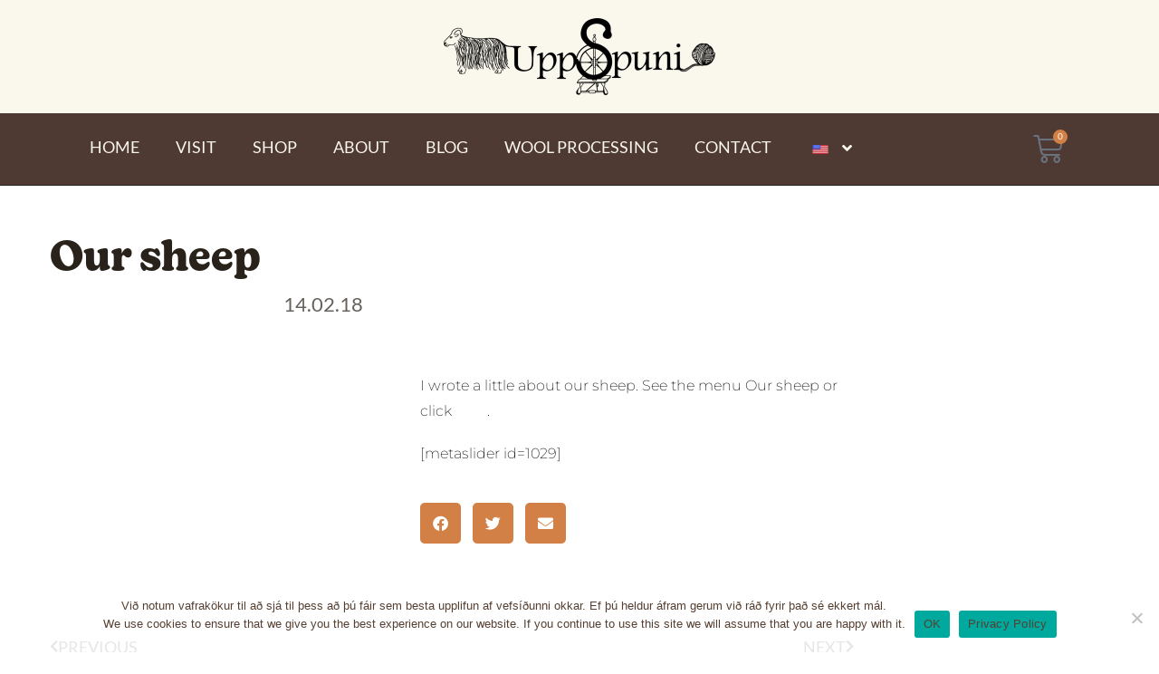

--- FILE ---
content_type: text/css;charset=utf-8
request_url: https://use.typekit.net/fnp8prs.css
body_size: 425
content:
/*
 * The Typekit service used to deliver this font or fonts for use on websites
 * is provided by Adobe and is subject to these Terms of Use
 * http://www.adobe.com/products/eulas/tou_typekit. For font license
 * information, see the list below.
 *
 * kansasnew:
 *   - http://typekit.com/eulas/00000000000000007735c4d4
 *   - http://typekit.com/eulas/00000000000000007735c4d7
 *
 * © 2009-2025 Adobe Systems Incorporated. All Rights Reserved.
 */
/*{"last_published":"2021-02-24 13:16:55 UTC"}*/

@import url("https://p.typekit.net/p.css?s=1&k=fnp8prs&ht=tk&f=45681.45684&a=54158511&app=typekit&e=css");

@font-face {
font-family:"kansasnew";
src:url("https://use.typekit.net/af/808773/00000000000000007735c4d4/30/l?primer=7cdcb44be4a7db8877ffa5c0007b8dd865b3bbc383831fe2ea177f62257a9191&fvd=n4&v=3") format("woff2"),url("https://use.typekit.net/af/808773/00000000000000007735c4d4/30/d?primer=7cdcb44be4a7db8877ffa5c0007b8dd865b3bbc383831fe2ea177f62257a9191&fvd=n4&v=3") format("woff"),url("https://use.typekit.net/af/808773/00000000000000007735c4d4/30/a?primer=7cdcb44be4a7db8877ffa5c0007b8dd865b3bbc383831fe2ea177f62257a9191&fvd=n4&v=3") format("opentype");
font-display:auto;font-style:normal;font-weight:400;font-stretch:normal;
}

@font-face {
font-family:"kansasnew";
src:url("https://use.typekit.net/af/2a4cdd/00000000000000007735c4d7/30/l?primer=7cdcb44be4a7db8877ffa5c0007b8dd865b3bbc383831fe2ea177f62257a9191&fvd=n7&v=3") format("woff2"),url("https://use.typekit.net/af/2a4cdd/00000000000000007735c4d7/30/d?primer=7cdcb44be4a7db8877ffa5c0007b8dd865b3bbc383831fe2ea177f62257a9191&fvd=n7&v=3") format("woff"),url("https://use.typekit.net/af/2a4cdd/00000000000000007735c4d7/30/a?primer=7cdcb44be4a7db8877ffa5c0007b8dd865b3bbc383831fe2ea177f62257a9191&fvd=n7&v=3") format("opentype");
font-display:auto;font-style:normal;font-weight:700;font-stretch:normal;
}

.tk-kansasnew { font-family: "kansasnew",serif; }


--- FILE ---
content_type: text/css
request_url: https://www.uppspuni.is/wp-content/uploads/elementor/css/post-17.css?ver=1768303516
body_size: 83
content:
.elementor-kit-17{--e-global-color-primary:#28221A;--e-global-color-secondary:#4E3933;--e-global-color-text:#67615C;--e-global-color-accent:#6F9937;--e-global-color-1712abd:#D28045;--e-global-color-dfcdffc:#FFFFFF;--e-global-color-34a38e0:#FAF7ED;--e-global-typography-primary-font-family:"kansasnew";--e-global-typography-primary-font-weight:600;--e-global-typography-secondary-font-family:"Rokkitt";--e-global-typography-secondary-font-weight:400;--e-global-typography-text-font-family:"Lato";--e-global-typography-text-font-weight:400;--e-global-typography-accent-font-family:"Sofia";--e-global-typography-accent-font-weight:500;font-family:var( --e-global-typography-text-font-family ), Sans-serif;font-weight:var( --e-global-typography-text-font-weight );}.elementor-kit-17 e-page-transition{background-color:#FFBC7D;}.elementor-kit-17 a{color:#D28045;}.elementor-kit-17 a:hover{color:var( --e-global-color-1712abd );}.elementor-kit-17 h1{font-family:"kansasnew", Sans-serif;font-weight:600;letter-spacing:1px;}.elementor-kit-17 h2{font-family:"kansasnew", Sans-serif;}.elementor-kit-17 h3{font-family:"kansasnew", Sans-serif;}.elementor-kit-17 h4{font-family:"kansasnew", Sans-serif;}.elementor-kit-17 h5{font-family:"kansasnew", Sans-serif;}.elementor-kit-17 h6{font-family:"kansasnew", Sans-serif;}.elementor-section.elementor-section-boxed > .elementor-container{max-width:1140px;}.e-con{--container-max-width:1140px;}.elementor-widget:not(:last-child){margin-block-end:20px;}.elementor-element{--widgets-spacing:20px 20px;--widgets-spacing-row:20px;--widgets-spacing-column:20px;}@media(max-width:1024px){.elementor-kit-17 h1{font-size:2em;line-height:1.1em;}.elementor-section.elementor-section-boxed > .elementor-container{max-width:1024px;}.e-con{--container-max-width:1024px;}}@media(max-width:767px){.elementor-kit-17 h1{font-size:1.8em;line-height:1.1em;}.elementor-section.elementor-section-boxed > .elementor-container{max-width:767px;}.e-con{--container-max-width:767px;}}/* Start custom CSS */.woocommerce-breadcrumb{
    display: none;
}/* End custom CSS */

--- FILE ---
content_type: text/css
request_url: https://www.uppspuni.is/wp-content/uploads/elementor/css/post-55.css?ver=1768303517
body_size: 685
content:
.elementor-55 .elementor-element.elementor-element-fe2317e:not(.elementor-motion-effects-element-type-background), .elementor-55 .elementor-element.elementor-element-fe2317e > .elementor-motion-effects-container > .elementor-motion-effects-layer{background-color:var( --e-global-color-34a38e0 );}.elementor-55 .elementor-element.elementor-element-fe2317e{transition:background 0.3s, border 0.3s, border-radius 0.3s, box-shadow 0.3s;}.elementor-55 .elementor-element.elementor-element-fe2317e > .elementor-background-overlay{transition:background 0.3s, border-radius 0.3s, opacity 0.3s;}.elementor-55 .elementor-element.elementor-element-e3c690f > .elementor-widget-container{margin:10px 10px 10px 10px;padding:0px 0px 0px 0px;}.elementor-55 .elementor-element.elementor-element-e3c690f img{transition-duration:0.5s;}.elementor-55 .elementor-element.elementor-element-6c77447:not(.elementor-motion-effects-element-type-background), .elementor-55 .elementor-element.elementor-element-6c77447 > .elementor-motion-effects-container > .elementor-motion-effects-layer{background-color:var( --e-global-color-secondary );}.elementor-55 .elementor-element.elementor-element-6c77447{transition:background 0.3s, border 0.3s, border-radius 0.3s, box-shadow 0.3s;}.elementor-55 .elementor-element.elementor-element-6c77447 > .elementor-background-overlay{transition:background 0.3s, border-radius 0.3s, opacity 0.3s;}.elementor-55 .elementor-element.elementor-element-fa4c65e:not(.elementor-motion-effects-element-type-background), .elementor-55 .elementor-element.elementor-element-fa4c65e > .elementor-motion-effects-container > .elementor-motion-effects-layer{background-color:var( --e-global-color-secondary );}.elementor-55 .elementor-element.elementor-element-fa4c65e{transition:background 0.3s, border 0.3s, border-radius 0.3s, box-shadow 0.3s;margin-top:0px;margin-bottom:0px;z-index:1000;}.elementor-55 .elementor-element.elementor-element-fa4c65e > .elementor-background-overlay{transition:background 0.3s, border-radius 0.3s, opacity 0.3s;}.elementor-55 .elementor-element.elementor-element-8964939:not(.elementor-motion-effects-element-type-background) > .elementor-widget-wrap, .elementor-55 .elementor-element.elementor-element-8964939 > .elementor-widget-wrap > .elementor-motion-effects-container > .elementor-motion-effects-layer{background-color:var( --e-global-color-secondary );}.elementor-55 .elementor-element.elementor-element-8964939 > .elementor-element-populated{transition:background 0.3s, border 0.3s, border-radius 0.3s, box-shadow 0.3s;}.elementor-55 .elementor-element.elementor-element-8964939 > .elementor-element-populated > .elementor-background-overlay{transition:background 0.3s, border-radius 0.3s, opacity 0.3s;}.elementor-55 .elementor-element.elementor-element-8964939 .elementor-element-populated a{color:var( --e-global-color-dfcdffc );}.elementor-55 .elementor-element.elementor-element-8964939 .elementor-element-populated a:hover{color:var( --e-global-color-1712abd );}.elementor-55 .elementor-element.elementor-element-5e2aea7 .elementor-menu-toggle{margin-right:auto;background-color:#FFFFFF00;}.elementor-55 .elementor-element.elementor-element-5e2aea7 .elementor-nav-menu .elementor-item{font-size:1.1em;}.elementor-55 .elementor-element.elementor-element-5e2aea7 .elementor-nav-menu--main .elementor-item{color:var( --e-global-color-34a38e0 );fill:var( --e-global-color-34a38e0 );padding-left:19px;padding-right:19px;padding-top:18px;padding-bottom:18px;}.elementor-55 .elementor-element.elementor-element-5e2aea7 .elementor-nav-menu--main:not(.e--pointer-framed) .elementor-item:before,
					.elementor-55 .elementor-element.elementor-element-5e2aea7 .elementor-nav-menu--main:not(.e--pointer-framed) .elementor-item:after{background-color:var( --e-global-color-1712abd );}.elementor-55 .elementor-element.elementor-element-5e2aea7 .e--pointer-framed .elementor-item:before,
					.elementor-55 .elementor-element.elementor-element-5e2aea7 .e--pointer-framed .elementor-item:after{border-color:var( --e-global-color-1712abd );}.elementor-55 .elementor-element.elementor-element-5e2aea7 .elementor-nav-menu--main .elementor-item.elementor-item-active{color:var( --e-global-color-1712abd );}.elementor-55 .elementor-element.elementor-element-5e2aea7{--e-nav-menu-horizontal-menu-item-margin:calc( 2px / 2 );}.elementor-55 .elementor-element.elementor-element-5e2aea7 .elementor-nav-menu--main:not(.elementor-nav-menu--layout-horizontal) .elementor-nav-menu > li:not(:last-child){margin-bottom:2px;}.elementor-55 .elementor-element.elementor-element-5e2aea7 .elementor-nav-menu--dropdown a, .elementor-55 .elementor-element.elementor-element-5e2aea7 .elementor-menu-toggle{color:var( --e-global-color-1712abd );fill:var( --e-global-color-1712abd );}.elementor-55 .elementor-element.elementor-element-5e2aea7 .elementor-nav-menu--dropdown{background-color:var( --e-global-color-secondary );}.elementor-55 .elementor-element.elementor-element-5e2aea7 div.elementor-menu-toggle{color:var( --e-global-color-dfcdffc );}.elementor-55 .elementor-element.elementor-element-5e2aea7 div.elementor-menu-toggle svg{fill:var( --e-global-color-dfcdffc );}.elementor-55 .elementor-element.elementor-element-963dbc2{--main-alignment:right;--divider-style:solid;--subtotal-divider-style:solid;--elementor-remove-from-cart-button:none;--remove-from-cart-button:block;--toggle-button-border-color:#02010100;--toggle-icon-size:33px;--items-indicator-text-color:var( --e-global-color-dfcdffc );--items-indicator-background-color:var( --e-global-color-1712abd );--cart-border-style:none;--menu-cart-subtotal-color:var( --e-global-color-accent );--cart-footer-layout:1fr 1fr;--products-max-height-sidecart:calc(100vh - 240px);--products-max-height-minicart:calc(100vh - 385px);}body:not(.rtl) .elementor-55 .elementor-element.elementor-element-963dbc2 .elementor-menu-cart__toggle .elementor-button-icon .elementor-button-icon-qty[data-counter]{right:-0.5em;top:-0.5em;}body.rtl .elementor-55 .elementor-element.elementor-element-963dbc2 .elementor-menu-cart__toggle .elementor-button-icon .elementor-button-icon-qty[data-counter]{right:0.5em;top:-0.5em;left:auto;}.elementor-55 .elementor-element.elementor-element-963dbc2 .widget_shopping_cart_content{--subtotal-divider-left-width:0;--subtotal-divider-right-width:0;}.elementor-theme-builder-content-area{height:400px;}.elementor-location-header:before, .elementor-location-footer:before{content:"";display:table;clear:both;}@media(max-width:1024px){.elementor-bc-flex-widget .elementor-55 .elementor-element.elementor-element-8964939.elementor-column .elementor-widget-wrap{align-items:center;}.elementor-55 .elementor-element.elementor-element-8964939.elementor-column.elementor-element[data-element_type="column"] > .elementor-widget-wrap.elementor-element-populated{align-content:center;align-items:center;}.elementor-55 .elementor-element.elementor-element-8964939.elementor-column > .elementor-widget-wrap{justify-content:space-around;}.elementor-55 .elementor-element.elementor-element-5e2aea7 .elementor-nav-menu--main .elementor-item{padding-left:0px;padding-right:0px;padding-top:0px;padding-bottom:0px;}}@media(min-width:768px){.elementor-55 .elementor-element.elementor-element-8964939{width:85.088%;}.elementor-55 .elementor-element.elementor-element-214273a{width:14.868%;}}@media(max-width:767px){.elementor-55 .elementor-element.elementor-element-8964939{width:50%;}.elementor-55 .elementor-element.elementor-element-214273a{width:50%;}}

--- FILE ---
content_type: text/css
request_url: https://www.uppspuni.is/wp-content/uploads/elementor/css/post-106.css?ver=1768303517
body_size: 4
content:
.elementor-106 .elementor-element.elementor-element-b7daa56:not(.elementor-motion-effects-element-type-background), .elementor-106 .elementor-element.elementor-element-b7daa56 > .elementor-motion-effects-container > .elementor-motion-effects-layer{background-color:var( --e-global-color-primary );}.elementor-106 .elementor-element.elementor-element-b7daa56{transition:background 0.3s, border 0.3s, border-radius 0.3s, box-shadow 0.3s;padding:67px 00px 67px 0px;}.elementor-106 .elementor-element.elementor-element-b7daa56 > .elementor-background-overlay{transition:background 0.3s, border-radius 0.3s, opacity 0.3s;}.elementor-106 .elementor-element.elementor-element-37563ab{text-align:left;font-weight:bold;color:#FFFFFF;}.elementor-106 .elementor-element.elementor-element-854cddf{--grid-template-columns:repeat(0, auto);--icon-size:19px;--grid-column-gap:16px;--grid-row-gap:0px;}.elementor-106 .elementor-element.elementor-element-854cddf .elementor-widget-container{text-align:center;}.elementor-106 .elementor-element.elementor-element-854cddf .elementor-social-icon{background-color:var( --e-global-color-1712abd );}.elementor-106 .elementor-element.elementor-element-43ed265{color:var( --e-global-color-34a38e0 );}.elementor-theme-builder-content-area{height:400px;}.elementor-location-header:before, .elementor-location-footer:before{content:"";display:table;clear:both;}@media(min-width:768px){.elementor-106 .elementor-element.elementor-element-aca0367{width:26.228%;}.elementor-106 .elementor-element.elementor-element-2aa0555{width:21.71%;}.elementor-106 .elementor-element.elementor-element-362ebc8{width:30.087%;}.elementor-106 .elementor-element.elementor-element-dd92661{width:21.844%;}}

--- FILE ---
content_type: text/css
request_url: https://www.uppspuni.is/wp-content/uploads/elementor/css/post-11384.css?ver=1768303988
body_size: 794
content:
.elementor-11384 .elementor-element.elementor-element-5ac0e76{margin-top:50px;margin-bottom:0px;padding:0% 10% 0% 0%;}.elementor-bc-flex-widget .elementor-11384 .elementor-element.elementor-element-5a355a60.elementor-column .elementor-widget-wrap{align-items:center;}.elementor-11384 .elementor-element.elementor-element-5a355a60.elementor-column.elementor-element[data-element_type="column"] > .elementor-widget-wrap.elementor-element-populated{align-content:center;align-items:center;}.elementor-11384 .elementor-element.elementor-element-5a355a60 > .elementor-element-populated{padding:0% 10% 0% 0%;}.elementor-11384 .elementor-element.elementor-element-907a222{text-align:left;font-family:"kansasnew", Sans-serif;font-size:45px;font-weight:600;line-height:1.2em;color:var( --e-global-color-primary );}.elementor-11384 .elementor-element.elementor-element-6b8fb1a1{padding:0% 0% 0% 0%;}.elementor-bc-flex-widget .elementor-11384 .elementor-element.elementor-element-b5e209d.elementor-column .elementor-widget-wrap{align-items:flex-start;}.elementor-11384 .elementor-element.elementor-element-b5e209d.elementor-column.elementor-element[data-element_type="column"] > .elementor-widget-wrap.elementor-element-populated{align-content:flex-start;align-items:flex-start;}.elementor-11384 .elementor-element.elementor-element-b5e209d > .elementor-widget-wrap > .elementor-widget:not(.elementor-widget__width-auto):not(.elementor-widget__width-initial):not(:last-child):not(.elementor-absolute){margin-bottom:0px;}.elementor-11384 .elementor-element.elementor-element-53ee2edd .elementor-icon-list-icon{width:14px;}.elementor-11384 .elementor-element.elementor-element-53ee2edd .elementor-icon-list-icon i{font-size:14px;}.elementor-11384 .elementor-element.elementor-element-53ee2edd .elementor-icon-list-icon svg{--e-icon-list-icon-size:14px;}.elementor-11384 .elementor-element.elementor-element-53ee2edd .elementor-icon-list-text, .elementor-11384 .elementor-element.elementor-element-53ee2edd .elementor-icon-list-text a{color:var( --e-global-color-text );}.elementor-11384 .elementor-element.elementor-element-53ee2edd .elementor-icon-list-item{font-size:22px;font-weight:400;}.elementor-bc-flex-widget .elementor-11384 .elementor-element.elementor-element-22b2fed1.elementor-column .elementor-widget-wrap{align-items:flex-start;}.elementor-11384 .elementor-element.elementor-element-22b2fed1.elementor-column.elementor-element[data-element_type="column"] > .elementor-widget-wrap.elementor-element-populated{align-content:flex-start;align-items:flex-start;}.elementor-11384 .elementor-element.elementor-element-22b2fed1 > .elementor-element-populated{padding:0% 0% 0% 10%;}.elementor-11384 .elementor-element.elementor-element-5e168ae3 .elementor-widget-container{font-family:"Montserrat", Sans-serif;font-size:18px;font-weight:300;line-height:1.8em;color:#000000;}.elementor-11384 .elementor-element.elementor-element-544bc679{margin-top:50px;margin-bottom:0px;padding:0% 0% 0% 0%;}.elementor-11384 .elementor-element.elementor-element-6e65bfb0 > .elementor-element-populated{padding:0% 0% 0% 10%;}.elementor-11384 .elementor-element.elementor-element-32138a81{color:#000000;font-family:"Montserrat", Sans-serif;font-size:16px;font-weight:200;line-height:1.8em;}.elementor-11384 .elementor-element.elementor-element-129e05d > .elementor-widget-container{padding:0px 0px 0px 0px;}.elementor-11384 .elementor-element.elementor-element-129e05d .gallery-item{padding:0 15px 15px 0;}.elementor-11384 .elementor-element.elementor-element-129e05d .gallery{margin:0 -15px -15px 0;}.elementor-11384 .elementor-element.elementor-element-129e05d .gallery-item .gallery-caption{text-align:center;}.elementor-11384 .elementor-element.elementor-element-3968070{--grid-side-margin:10px;--grid-column-gap:10px;--grid-row-gap:10px;--grid-bottom-margin:10px;--e-share-buttons-primary-color:var( --e-global-color-1712abd );}.elementor-11384 .elementor-element.elementor-element-6b5b0b08{margin-top:100px;margin-bottom:100px;padding:0px 0px 0px 0px;}.elementor-11384 .elementor-element.elementor-element-3dc0267a > .elementor-element-populated{padding:0px 0px 0px 0px;}.elementor-11384 .elementor-element.elementor-element-f84c3a > .elementor-widget-container{padding:0px 0px 0px 0px;border-style:solid;border-width:1px 0px 1px 0px;border-color:var( --e-global-color-34a38e0 );}.elementor-11384 .elementor-element.elementor-element-f84c3a span.post-navigation__prev--label{color:#000000;}.elementor-11384 .elementor-element.elementor-element-f84c3a span.post-navigation__next--label{color:#000000;}.elementor-11384 .elementor-element.elementor-element-f84c3a span.post-navigation__prev--label, .elementor-11384 .elementor-element.elementor-element-f84c3a span.post-navigation__next--label{font-size:18px;}.elementor-11384 .elementor-element.elementor-element-f84c3a .post-navigation__arrow-wrapper{color:#000000;fill:#000000;font-size:15px;}.elementor-11384 .elementor-element.elementor-element-f84c3a .elementor-post-navigation__link a {gap:25px;}.elementor-11384 .elementor-element.elementor-element-5493108{margin-top:0px;margin-bottom:0px;padding:0% 0% 0% 0%;}.elementor-11384 .elementor-element.elementor-element-34e27e6c > .elementor-element-populated{padding:0px 0px 0px 0px;}.elementor-11384 .elementor-element.elementor-element-71104c08{--grid-row-gap:50px;--grid-column-gap:50px;}.elementor-11384 .elementor-element.elementor-element-71104c08 .elementor-posts-container .elementor-post__thumbnail{padding-bottom:calc( 0.66 * 100% );}.elementor-11384 .elementor-element.elementor-element-71104c08:after{content:"0.66";}.elementor-11384 .elementor-element.elementor-element-71104c08 .elementor-post__thumbnail__link{width:100%;}.elementor-11384 .elementor-element.elementor-element-71104c08 .elementor-post__meta-data span + span:before{content:"•";}.elementor-11384 .elementor-element.elementor-element-71104c08 .elementor-post__card{border-width:0px;}.elementor-11384 .elementor-element.elementor-element-71104c08 .elementor-post__text{padding:0 0px;margin-top:0px;}.elementor-11384 .elementor-element.elementor-element-71104c08 .elementor-post__meta-data{padding:10px 0px;color:#000000;font-size:14px;font-weight:300;}.elementor-11384 .elementor-element.elementor-element-71104c08 .elementor-post__avatar{padding-right:0px;padding-left:0px;}.elementor-11384 .elementor-element.elementor-element-71104c08 .elementor-post__card .elementor-post__meta-data{border-top-color:#000000;}.elementor-11384 .elementor-element.elementor-element-71104c08 .elementor-post__title, .elementor-11384 .elementor-element.elementor-element-71104c08 .elementor-post__title a{color:var( --e-global-color-secondary );font-size:16px;font-weight:300;}.elementor-11384 .elementor-element.elementor-element-71104c08 .elementor-post__title{margin-bottom:15px;}.elementor-11384 .elementor-element.elementor-element-71104c08 .elementor-post__meta-data span:before{color:#A59B9B;}.elementor-11384 .elementor-element.elementor-element-71104c08 .elementor-post__read-more{color:var( --e-global-color-1712abd );}.elementor-11384 .elementor-element.elementor-element-635fd39{--spacer-size:50px;}@media(max-width:1024px){.elementor-11384 .elementor-element.elementor-element-5a355a60 > .elementor-element-populated{padding:0px 0px 0px 0px;}.elementor-11384 .elementor-element.elementor-element-6b8fb1a1{margin-top:50px;margin-bottom:0px;padding:0% 5% 0% 5%;}.elementor-11384 .elementor-element.elementor-element-22b2fed1 > .elementor-element-populated{padding:0px 0px 0px 50px;}.elementor-11384 .elementor-element.elementor-element-5e168ae3 .elementor-widget-container{font-size:15px;}.elementor-11384 .elementor-element.elementor-element-544bc679{padding:0% 5% 0% 5%;}.elementor-11384 .elementor-element.elementor-element-6e65bfb0 > .elementor-element-populated{padding:0px 0px 0px 50px;} .elementor-11384 .elementor-element.elementor-element-3968070{--grid-side-margin:10px;--grid-column-gap:10px;--grid-row-gap:10px;--grid-bottom-margin:10px;}.elementor-11384 .elementor-element.elementor-element-6b5b0b08{margin-top:100px;margin-bottom:100px;padding:0% 5% 0% 5%;}.elementor-11384 .elementor-element.elementor-element-5493108{margin-top:50px;margin-bottom:0px;padding:0% 0% 0% 0%;}}@media(max-width:767px){.elementor-11384 .elementor-element.elementor-element-5ac0e76{margin-top:50px;margin-bottom:0px;padding:0% 5% 0% 5%;}.elementor-11384 .elementor-element.elementor-element-b5e209d > .elementor-element-populated{padding:0px 0px 0px 0px;}.elementor-11384 .elementor-element.elementor-element-22b2fed1 > .elementor-element-populated{margin:50px 0px 0px 0px;--e-column-margin-right:0px;--e-column-margin-left:0px;padding:0px 0px 0px 0px;}.elementor-11384 .elementor-element.elementor-element-544bc679{padding:0% 5% 0% 5%;}.elementor-11384 .elementor-element.elementor-element-6e65bfb0 > .elementor-element-populated{padding:0% 0% 0% 0%;} .elementor-11384 .elementor-element.elementor-element-3968070{--grid-side-margin:10px;--grid-column-gap:10px;--grid-row-gap:10px;--grid-bottom-margin:10px;}.elementor-11384 .elementor-element.elementor-element-f84c3a span.post-navigation__prev--label, .elementor-11384 .elementor-element.elementor-element-f84c3a span.post-navigation__next--label{font-size:15px;}.elementor-11384 .elementor-element.elementor-element-5493108{padding:0% 5% 0% 5%;}.elementor-11384 .elementor-element.elementor-element-71104c08 .elementor-posts-container .elementor-post__thumbnail{padding-bottom:calc( 0.5 * 100% );}.elementor-11384 .elementor-element.elementor-element-71104c08:after{content:"0.5";}.elementor-11384 .elementor-element.elementor-element-71104c08 .elementor-post__thumbnail__link{width:100%;}}@media(min-width:768px){.elementor-11384 .elementor-element.elementor-element-b5e209d{width:40.013%;}.elementor-11384 .elementor-element.elementor-element-22b2fed1{width:60%;}.elementor-11384 .elementor-element.elementor-element-7596b053{width:40.013%;}.elementor-11384 .elementor-element.elementor-element-6e65bfb0{width:60%;}}@media(max-width:1024px) and (min-width:768px){.elementor-11384 .elementor-element.elementor-element-b5e209d{width:30%;}.elementor-11384 .elementor-element.elementor-element-22b2fed1{width:70%;}.elementor-11384 .elementor-element.elementor-element-7596b053{width:30%;}.elementor-11384 .elementor-element.elementor-element-6e65bfb0{width:70%;}}

--- FILE ---
content_type: text/css
request_url: https://www.uppspuni.is/wp-content/uploads/elementor/google-fonts/css/sofia.css?ver=1762787117
body_size: -208
content:
/* latin */
@font-face {
  font-family: 'Sofia';
  font-style: normal;
  font-weight: 400;
  src: url(https://www.uppspuni.is/wp-content/uploads/elementor/google-fonts/fonts/sofia-1ff876e8.woff2) format('woff2');
  unicode-range: U+0000-00FF, U+0131, U+0152-0153, U+02BB-02BC, U+02C6, U+02DA, U+02DC, U+0304, U+0308, U+0329, U+2000-206F, U+20AC, U+2122, U+2191, U+2193, U+2212, U+2215, U+FEFF, U+FFFD;
}
